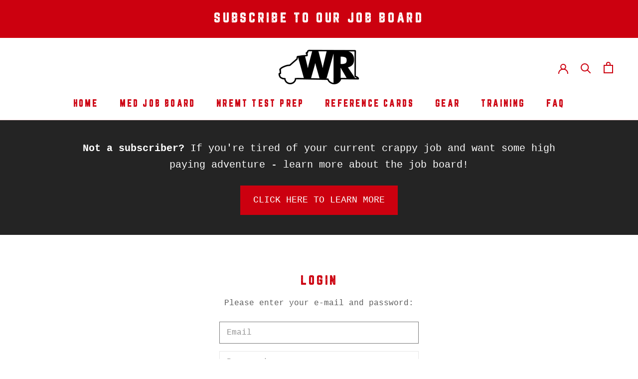

--- FILE ---
content_type: text/javascript
request_url: https://beyondthemeatwagon.com/cdn/shop/t/12/assets/custom.js?v=183944157590872491501662261876
body_size: -781
content:
//# sourceMappingURL=/cdn/shop/t/12/assets/custom.js.map?v=183944157590872491501662261876
